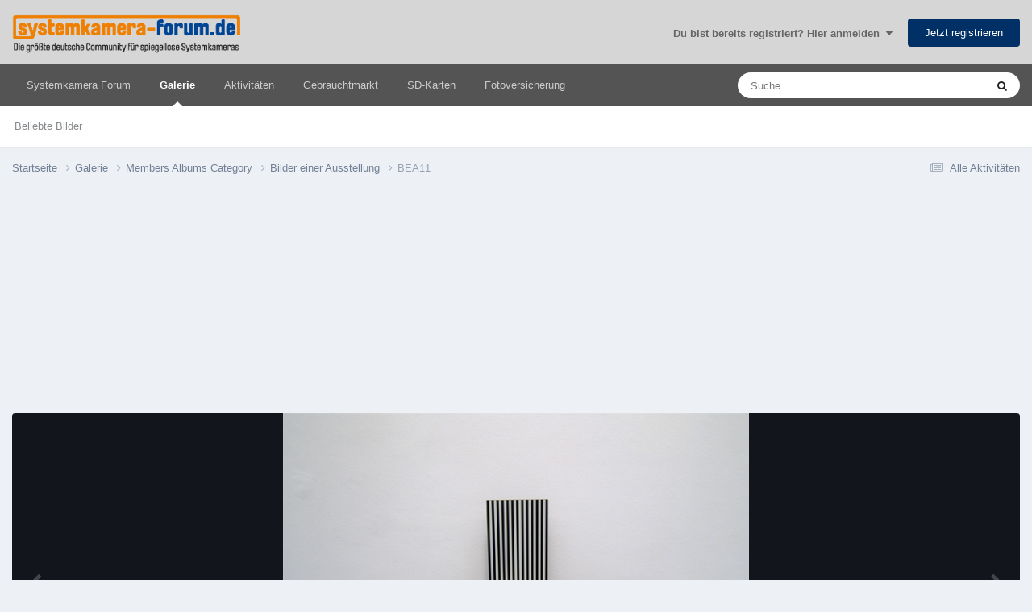

--- FILE ---
content_type: text/javascript
request_url: https://www.systemkamera-forum.de/uploads/javascript_gallery/front_front_browse.js?v=ee58b37e731768990185
body_size: 459
content:
;
;(function(){"use strict";ips.controller.register('gallery.front.browse.carousel',{initialize(){this.carouselControls=this.scope[0].closest('[data-carousel-controls]');this.carousel=document.getElementById(this.carouselControls.dataset.carouselControls);if(this.carouselControls&&this.carousel.scrollWidth>this.carousel.clientWidth){this.showArrows();}else{return;}
this.buttons=this.scope[0].querySelectorAll('[data-carousel-arrow]');this.buttons.forEach(button=>{button.addEventListener('click',this.scrollPanels);});},showArrows:function(){this.carouselControls.hidden=false;},scrollPanels:function(ev){let carouselControls=this.closest('[data-carousel-controls]'),carousel=document.getElementById(carouselControls.dataset.carouselControls),direction=this.dataset.carouselArrow,currentScroll=carousel.scrollLeft,scrollByVar=getComputedStyle(carousel).getPropertyValue('--carousel--scroll'),carouselChildWidth=carousel.firstElementChild.offsetWidth,scrollBy=scrollByVar*(carouselChildWidth);if(direction=='prev'){scrollBy=-scrollBy;}
if(currentScroll=='0'&&direction=='prev'){carousel.scrollLeft=carousel.scrollWidth;}else if((currentScroll==carousel.scrollWidth-carousel.clientWidth)&&(direction=='next')){carousel.scrollLeft=0;}else{carousel.scrollLeft=currentScroll+scrollBy;}},});}());;
;(function($,_,undefined){"use strict";ips.controller.register('gallery.front.browse.list',{initialize:function(){this.on('change','[data-role="moderation"]',this.selectImage);},selectImage:function(e){var row=$(e.currentTarget).closest('.cGalleryImageItem');row.toggleClass('cGalleryImageItem_selected',$(e.currentTarget).is(':checked'));}});}(jQuery,_));;